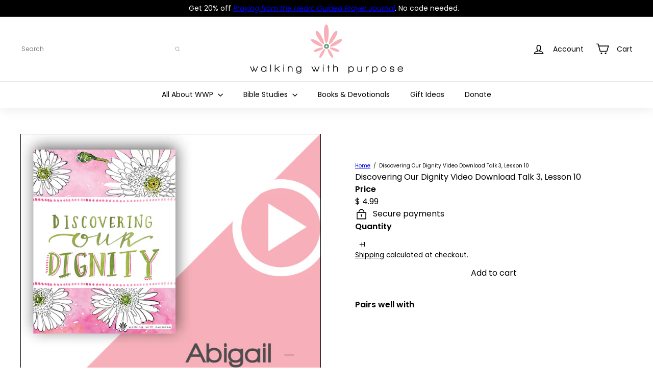

--- FILE ---
content_type: text/css
request_url: https://shop.walkingwithpurpose.com/cdn/shop/t/67/assets/bold-upsell-custom.css?v=150135899998303055901764792171
body_size: -696
content:
/*# sourceMappingURL=/cdn/shop/t/67/assets/bold-upsell-custom.css.map?v=150135899998303055901764792171 */


--- FILE ---
content_type: text/css
request_url: https://shop.walkingwithpurpose.com/cdn/shop/t/67/assets/prc.css?v=56482036004729156411766010050
body_size: 195
content:
.smart-tabs-branding{display:none!important}.prc-welcome-message.index-section{padding-top:0!important;padding-bottom:0!important;margin:0!important;text-align:center}.prc-customer-greeting{padding:1rem}.prc-pb-0{padding-bottom:0}.prc-mb-0{margin-bottom:0}.site-header__logo .prc-main-site-link{margin-top:.5rem;color:var(--colorBtnPrimary);font-size:.875rem;text-transform:uppercase;display:block;text-align:center}.parish-lookup .parish-lookup-inputs{display:grid;grid-template-columns:1fr 1fr .5fr;grid-gap:1rem;align-items:flex-end}.parish-lookup .parish-lookup-inputs input{width:100%;background:#fff}.parish-lookup .parish-lookup-inputs button{width:100%}.parish-lookup-container,.question-how-using-studies{position:relative;padding:30px;max-width:1200px;margin:50px auto}.parish-lookup:last-child:after,.question-how-using-studies:last-child:after{content:"";display:block;position:absolute;top:0;right:0;bottom:0;left:0;z-index:-1;background-color:#000;background-color:var(--colorTextBody);opacity:.03}.footer__prc-newsletter input{width:100%;margin-bottom:1rem}.footer__blocks{display:grid;grid-template-columns:1fr 1fr}.footer__section{margin-top:30px}.footer__block{max-width:none}.footer__section--menus .footer__menu{column-count:2}.template-page .prc-featured-collections{margin-top:0}.prc-padding-top--none{padding-top:0}.grid.grid--flush-bottom{display:flex;flex-flow:row wrap}.preorder-button_description{margin-top:15px}.test{background:#000}@media only screen and (max-width: 768px){.footer__blocks{display:grid;grid-template-columns:1fr}.site-header__logo .prc-main-site-link{font-size:.75rem}}.product-block--above-add-to-cart-text a{text-decoration:underline}.rte a,.Rte a{-webkit-text-decoration:underline;text-decoration:underline}.collection-item__title,.collapsible-trigger-btn,label:not(.variant__button-label):not(.text-label),.label{font-weight:700!important}.site-header,.site-header__element--sub{box-shadow:0 0 25px #0000001a}.smart-tabs-branding{display:none!important;visibility:hidden}.overlay:after{z-index:var(--zIndexOverlay, -1)}.rte ul,.Rte ul{list-style:disc}.external-purchase-text{margin-bottom:20px}.site-nav__link{font-size:var(--element-text-font-size--body-lg)!important}.product-single__meta{display:block}.element-breadcrumbs{margin-bottom:18px}.product-single__meta .element-breadcrumbs{margin-bottom:0}.collection-sidebar__group .element-accordion__toggle .element-text{font-weight:700}.return-section{background-color:#e7e7e7}.footer__prc-newsletter input{border:1px solid;border-color:#e8e8e1;max-width:100%;padding:8px 10px;border-radius:var(--input-radius)}.section-header__title a{text-decoration:underline!important}.block-price__save{color:var(--root-color-primary)}
/*# sourceMappingURL=/cdn/shop/t/67/assets/prc.css.map?v=56482036004729156411766010050 */


--- FILE ---
content_type: text/javascript
request_url: https://shop.walkingwithpurpose.com/cdn/shop/t/67/assets/prc.js?v=29140846721184703911764792209
body_size: -659
content:
document.addEventListener('cart:updated', function(evt) {
  console.log('cart', evt.detail.cart);
});